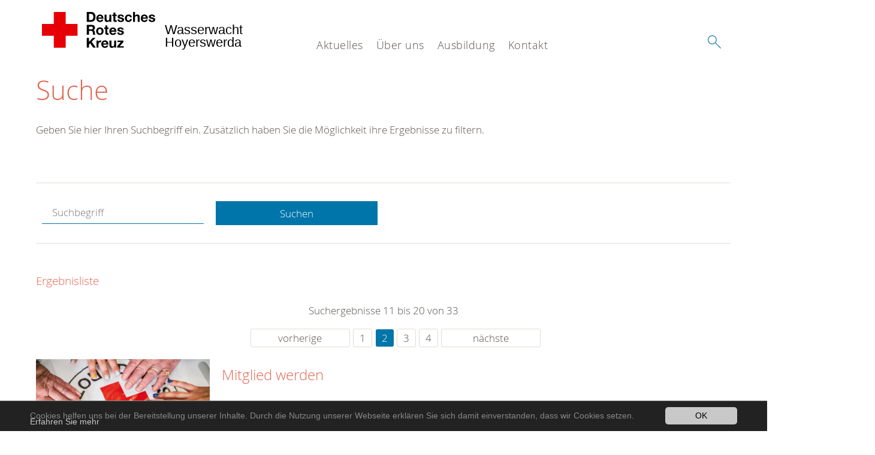

--- FILE ---
content_type: text/css
request_url: https://www.wasserwacht-hoyerswerda.de/typo3conf/ext/ke_search/res/ke_search_pi1.css?1687516670
body_size: 2401
content:
.tx-kesearch-pi1 {
    font-family: Sans-Serif;
}

/* Clearer */
.tx-kesearch-pi1 .clearer {
    display: block;
    height: 1px;
    line-height: 1px;
    clear: both;
}

/* formElements */
.tx-kesearch-pi1 form{
    border: 0 none;
    margin: 0 0 20px 0;
}
.tx-kesearch-pi1 form fieldset{
	margin:0;
	padding:0;
}
.tx-kesearch-pi1 .kesearch_searchbox {
	border:none;
}
.tx-kesearch-pi1 input[type="text"],
.tx-kesearch-pi1 select,
.tx-kesearch-pi1 textarea{
    padding: 0.3em 0.3em 0.3em 0.4em;
    background: white;
    border: 1px solid #bbbbbb;
    -webkit-border-radius: 2px;
    -moz-border-radius: 2px;
    border-radius: 2px;
    color: #2b2b2b;
}
.tx-kesearch-pi1 input[type="text"]:focus,
.tx-kesearch-pi1 input[type="text"]:hover,
.tx-kesearch-pi1 select:focus,
.tx-kesearch-pi1 select:hover,
.tx-kesearch-pi1 textarea:focus,
.tx-kesearch-pi1 textarea:hover{
    box-shadow: 0 0 3px #bbbbbb;
    border: 1px solid #b2b2b2;
    color: #000;
}

/* Buttons */
a.kesGreyButt,
span.resetbutt a,
span.submitbutt input,
input.kesGreyButt,
span.kesGreyButt{
    font-size:1em;
    font-family: Sans-Serif;
    padding: 5px 10px;
    margin: 0 10px 10px 0;
	display: block;
    cursor: pointer;
	min-width:70px;
	max-width:140px;
    -moz-user-select: none;
    background-color: #f5f5f5;
    background-image: -moz-linear-gradient(center top , #f6f6f6, #f0f0f0);
    border: 1px solid rgba(0, 0, 0, 0.1);
    border-radius: 2px;
    color: #444;
    cursor: default;
    text-align: center;
    text-decoration: none;
}

span.submitbutt input,
input.kesGreyButt,
span.kesGreyButt{
}

/* fix firefox button size (line-height is not working in firefox submit button)*/
input::-moz-focus-inner {
	border: 0;
	padding: 0;
}
li.checkboxButtonSubmit span,
span.submitbutt input,
input.kesGreyButt[type="submit"]{
	min-width:169px;
	max-width:220px;
}

span.resetbutt {
	float:left;
}

span.resetbutt a:hover,
span.submitbutt input:hover,
input.kesGreyButt:hover,
span.kesGreyButt:hover{
    color:#000;
    text-decoration: none;
    cursor: pointer;
    background: #d1d1d1;

	background-color: #f8f8f8;
    background-image: -moz-linear-gradient(center top , #f8f8f8, #f1f1f1);
    border: 1px solid #c6c6c6;
    box-shadow: 0 1px 1px rgba(0, 0, 0, 0.1);
    color: #222;
}
span.kesGreyButt a{
    text-decoration: none;
    color:#444;
    text-shadow: 0px 1px 0px #ffffff;
}
span.kesGreyButt a:hover{
    text-decoration: none;
    color:#000;
    text-shadow: 0px -1px 0px #ffffff;
}
/* buttFixes */
#kesearch_filters .list li.checkboxButton,
#kesearch_filters .list li.checkboxButtonSubmit{
    text-decoration: none !important;
    padding-bottom: 5px;
}
#kesearch_filters .list li.checkboxButtonSubmit{ margin-bottom: 1px;}
#kesearch_filters .list li.checkboxButtonSubmit{ padding-bottom: 0;}

/* SearchBox */
div.kesearchbox{
    position: relative;
    height: 35px;
    margin: 0 0 10px 0;
}
#ke_search_sword {
    position: absolute;
    top: 1px;
    width: 220px;
    height: auto;
    padding: 8px 40px 7px 9px;
    margin: 0;
    display: inline;
}
#kesearch_submit{
    position: absolute;
    top: 3px;
    left: 237px;
    height: 28px;
    width: 28px;
    border: 0 none;
    padding: 0;
}
#kesearch_submit:focus,
#kesearch_submit:hover{
    box-shadow: 0 0 0 white;
    border: 0 none;
    cursor: pointer;
}

/* Filters */
#kesearch_filters div.textlinks {
	margin:0 0 20px 0;
}
#kesearch_filters select {
    margin: 0 0 10px 0;
}
#kesearch_filters .list {
    margin-bottom: 10px;
}
#kesearch_filters .list .head {
    display:block;
    border: 1px solid #CFCFCF;
    padding: 5px;
}
#kesearch_filters .list ul {
    padding: 10px;
    margin: 0;
    border: 1px solid #cfcfcf;
    border-top: 0 none;
    list-style-type:none;
}
#kesearch_filters .list ul.expanded { display:block; }
#kesearch_filters .list ul.closed { display:none; }
#kesearch_filters .list li {
    display:block;
    list-style-type:none;
    margin:0 0 10px 0;
    line-height:16px;
    color: #444;
}
#kesearch_filters .list li a{
    color: #444;
}
#kesearch_filters .list li:hover,
#kesearch_filters .list li a:hover{
    text-decoration: none;
    color: #444;
    cursor: pointer;
}
#kesearch_filters .list li.selected { font-weight: bold; }
#kesearch_filters .list li.parent0,
#kesearch_filters .list li.level0 { margin-left: 14px; }
#kesearch_filters .list li.parent1,
#kesearch_filters .list li.level1 { margin-left: 21px; }
#kesearch_filters .list li.parent2,
#kesearch_filters .list li.level2 { margin-left: 28px; }
#kesearch_filters .list li.parent3,
#kesearch_filters .list li.level3 { margin-left: 35px; }
#kesearch_filters .list li.parent0,
#kesearch_filters .list li.parent1,
#kesearch_filters .list li.parent2,
#kesearch_filters .list li.parent3 {
    font-weight: bold;
    list-style-position: outside;
}

/* Checkboxes */
#kesearch_filters .list ul.checkboxList{ padding-bottom: 1px; }
#kesearch_filters .list li.optionCheckBox {
    float: left;
    width: 200px;
    text-decoration: none;
    margin-bottom: 4px;
}
#kesearch_filters .list li.optionCheckBox input[type="checkbox"]{
    float: left;
    margin: 0 5px 0 0;
}
#kesearch_filters .list li.clearer {
    font-size: 0;
    line-height: 0;
    float: none;
    margin: 0 !important;
}
#kesearch_filters label{
    display:block;
    font-weight:bold;
    color: #353535;
    margin:0 0 4px 0;
}
#kesearch_filters .list li.region {
    font-weight: bold;
    margin-top: 5px;
}
#kesearch_filters .list li.noclick { cursor: default !important; }
#kesearch_filters .list li.country { margin-left: 7px; }

/* SPECIAL CSS CLASS */
#kesearch_filters .small {
    display:block;
    height: 65px;
    max-height: 65px;
    overflow-y: auto;
    overflow-x: hidden;
}
#kesearch_filters .larger {
    display:block;
    height: 130px;
    max-height: 130px;
    overflow-y: auto;
    overflow-x: hidden;
}

/* Results */
#kesearch_num_results{
	color:#898989;
	float:left;
}

#kesearch_results .result-list-item{
	clear:both;
    margin: 20px 0 30px 0;
    padding: 0;
}
#kesearch_results .result-list-item .result-number,
#kesearch_results .result-list-item .result-title {
	font-size:1.2em;
}
#kesearch_results {
	clear:both;
	margin-top:20px;
}
#kesearch_results .result-list-item .result-teaser {
	color:#707070;
}
.tx-kesearch-pi1 #kesearch_results .result-list-item-type-page { }
.tx-kesearch-pi1 #kesearch_results .result-list-item-type-tt_news { }

.tx-kesearch-pi1 #kesearch_results .teaser_icon img {
    float:left;
    margin-top:2px;
    margin-right:5px;
}

.tx-kesearch-pi1 #kesearch_results .result-list-item .hit {
    color: red;
    font-weight: bold;
}
.tx-kesearch-pi1 #kesearch_results .result-list-item .add-info {
}
.tx-kesearch-pi1 #kesearch_results .result-list-item .scoreBar {
    border: 1px solid #D3D3D3;
    display: block;
    float: right;
    height: 10px;
    width: 48px;
}
.tx-kesearch-pi1 #kesearch_results .result-list-item .scoreBar .score {
    background-color: #D3D3D3;
    border: 1px solid #898989;
    display: block;
    height: 10px;
    margin: -1px 0 0 -1px;
}

/* Query time */
.tx-kesearch-pi1 #kesearch_query_time {
    font-style: italic;
    text-align: center;
    font-size: 80%;
}

/* Searchbox */
.tx-kesearch-pi1 .searchbox {
    margin-bottom: 5px;
}
.tx-kesearch-pi1 .searchbox input {
    margin-left: 0;
    width: 145px;
}
.tx-kesearch-pi1 .searchbox input.submit {
    width: 18px;
    height: 18px;
    border: none;
    background: none;
    vertical-align: middle;
}
.tx-kesearch-pi1 form.static .searchbox input.submit {
    margin-top: -16px;
}
.tx-kesearch-pi1 form.ajax .searchbox input.submit {
    margin-top: -4px;
}
.tx-kesearch-pi1 .searchbox .search_input {
    float:left;
    margin-right: 5px;
}

/* General Message */
.tx-kesearch-pi1 .general-message {
    padding: 5px;
}
.tx-kesearch-pi1 .general-message .image {
    float:left;
    vertical-align: middle;
    margin-right: 10px;
}

/* Pagebrowser */
.kesearch_pagebrowser ul {
    display: inline;
    margin: 0;
    padding: 0;
    -webkit-margin-before: 0;
    -webkit-margin-after: 0;
    -webkit-margin-start: 0;
    -webkit-margin-end: 0;
    -webkit-padding-start: 0;
}
.kesearch_pagebrowser ul li {
    list-style-type: none;
    display: inline;
    margin: 0;
}
#kesearch_pagebrowser_top,
#kesearch_pagebrowser_bottom {
    text-align: center;
    word-wrap: break-word;
    color:#707070;
}
#kesearch_pagebrowser_top .pages_total,
#kesearch_pagebrowser_bottom .pages_total{
    padding: 8px 0;
    background:#fff;
    margin-bottom: 15px;
}
#kesearch_pagebrowser_top .pages_total { border-bottom: 1px solid #cccccc; }
#kesearch_pagebrowser_bottom .pages_total { border-top: 1px solid #cccccc; }
#kesearch_pagebrowser_top div.result_txt,
#kesearch_pagebrowser_bottom div.result_txt{
    margin: 0 0 5px 0;
}
#kesearch_pagebrowser_top .kesearch_pagebrowser,
#kesearch_pagebrowser_bottom .kesearch_pagebrowser { margin: 0 auto 0; }

#kesearch_pagebrowser_top a,
#kesearch_pagebrowser_bottom a { padding: 3px; }
#kesearch_pagebrowser_top a:hover,
#kesearch_pagebrowser_bottom a:hover { cursor:pointer; }
#kesearch_pagebrowser_top a.current,
#kesearch_pagebrowser_bottom  a.current {
   font-weight: bold;
   color:#000;
   text-decoration:none;
}
#kesearch_pagebrowser_top .browser,
#kesearch_pagebrowser_bottom .browser{
    border:1px solid;
}

/* Ordering */
.tx-kesearch-pi1 #kesearch_ordering span.down {
    display: inline-block;
    width: 0;
    height: 0;
    border-color: #FF0000 transparent;
    border-style: solid solid none;
    border-width: 4px 4px 0;
}
.tx-kesearch-pi1 #kesearch_ordering span.up {
    display: inline-block;
    width: 0;
    height: 0;
    border-color: transparent transparent #FF0000;
    border-style: none solid solid;
    border-width: 0 4px 4px;
}
.tx-kesearch-pi1 #kesearch_ordering div.ordering {
	float:right;
	max-width:300px;
}
.tx-kesearch-pi1 #kesearch_ordering ul {
    display: inline-block;
    height: 20px;
    list-style-type: none;
    margin: 0 0 10px;
    padding: 0;
}
.tx-kesearch-pi1 #kesearch_ordering ul li {
    float: left;
    margin-right: 10px;
}
.tx-kesearch-pi1 #kesearch_ordering div.clearer {
    clear: left;
}
/* needed for autocomplete */
ul.ui-autocomplete li a {
	font-size: 12px;
}